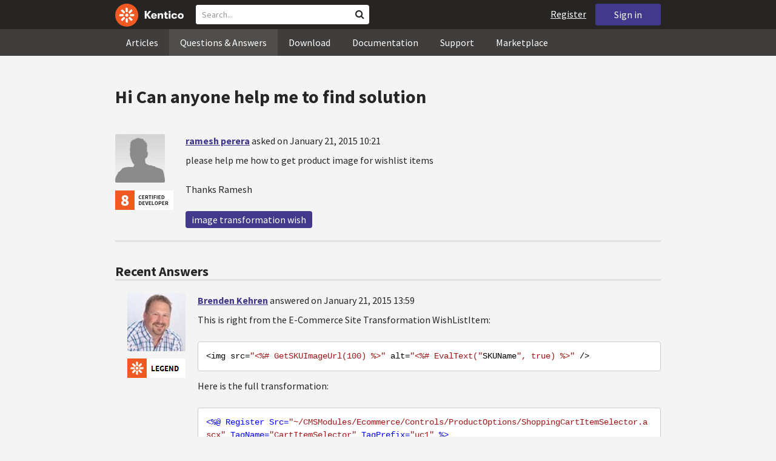

--- FILE ---
content_type: text/html; charset=utf-8
request_url: https://devnet.kentico.com/questions/hi-can-anyone-help-me-to-find-solution
body_size: 18395
content:
<!DOCTYPE html>
<html  >
<head id="head"><title>
	Hi Can anyone help me to find solution
</title><meta charset="UTF-8" /> 
<meta http-equiv="X-UA-Compatible" content="IE=edge"/>
<meta name="viewport" content="width=device-width, initial-scale=1, maximum-scale=1"/>
<meta name="google-site-verification" content="JWey8gEnlg5ksHr1jGTVwp2WgxUKG9wTYuwP8uGl5L4" />

<link href="/DevNet/assets/css/devnet.min.pref.css" type="text/css" rel="stylesheet" media="screen" />

<link href="//fonts.googleapis.com/css?family=Source+Sans+Pro:700,400,300&amp;subset=latin,latin-ext" rel="stylesheet" type="text/css">
<script type="text/javascript" src="//ajax.googleapis.com/ajax/libs/jquery/1.7.2/jquery.min.js"></script>

<!--[if lt IE 9]>
  <script src="/DevNet/assets/js/html5shiv.js"></script>
  <script src="//css3-mediaqueries-js.googlecode.com/svn/trunk/css3-mediaqueries.js"></script>
<![endif]-->

<!--[if gt IE 8]>
  <script type="text/javascript" src="/DevNet/assets/js/highlight.min.js"></script>
<![endif]-->
<!--[if !IE]>-->
  <script type="text/javascript" src="/DevNet/assets/js/highlight.min.js"></script>
<!--<![endif]-->

<script type="text/javascript" src="/DevNet/assets/js/lib.min.js"></script>
<script type="text/javascript" src="/DevNet/assets/js/custom.min.js"></script>
<script type="text/javascript" src="//cdnjs.cloudflare.com/ajax/libs/jquery-cookie/1.4.1/jquery.cookie.js"></script>


<link rel="apple-touch-icon" sizes="57x57" href="/i/favicons/apple-touch-icon-57x57.png" />
<link rel="apple-touch-icon" sizes="114x114" href="/i/favicons/apple-touch-icon-114x114.png" />
<link rel="apple-touch-icon" sizes="72x72" href="/i/favicons/apple-touch-icon-72x72.png" />
<link rel="apple-touch-icon" sizes="144x144" href="/i/favicons/apple-touch-icon-144x144.png" />
<link rel="apple-touch-icon" sizes="60x60" href="/i/favicons/apple-touch-icon-60x60.png" />
<link rel="apple-touch-icon" sizes="120x120" href="/i/favicons/apple-touch-icon-120x120.png" />
<link rel="apple-touch-icon" sizes="76x76" href="/i/favicons/apple-touch-icon-76x76.png" />
<link rel="apple-touch-icon" sizes="152x152" href="/i/favicons/apple-touch-icon-152x152.png" />
<link rel="apple-touch-icon" sizes="180x180" href="/i/favicons/apple-touch-icon-180x180.png" />
<link rel="icon" type="image/png" href="/i/favicons/favicon-192x192.png" sizes="192x192" />
<link rel="icon" type="image/png" href="/i/favicons/favicon-160x160.png" sizes="160x160" />
<link rel="icon" type="image/png" href="/i/favicons/favicon-96x96.png" sizes="96x96" />
<link rel="icon" type="image/png" href="/i/favicons/favicon-16x16.png" sizes="16x16" />
<link rel="icon" type="image/png" href="/i/favicons/favicon-32x32.png" sizes="32x32" />
<meta name="msapplication-TileColor" content="#ef5a25" />
<meta name="msapplication-TileImage" content="/i/favicons/mstile-144x144.png" /> 
<link href="/App_Themes/Default/Images/favicon.ico" type="image/x-icon" rel="shortcut icon"/>
<link href="/App_Themes/Default/Images/favicon.ico" type="image/x-icon" rel="icon"/>
<script type="text/javascript" src='https://www.google.com/recaptcha/api.js'></script>

<script type="text/javascript">
	//<![CDATA[
collapseSignIn();
//]]>
</script><style>
.k-cookie-bar {
  display: none;
}

[style*=hidden] {
    display: block;
}
</style></head>
<body class="LTR ENUS ContentBody" >
    
    <form method="post" action="/questions/hi-can-anyone-help-me-to-find-solution" id="form">
<div class="aspNetHidden">
<input type="hidden" name="__CMSCsrfToken" id="__CMSCsrfToken" value="JR5Dp3KWn/VjmgLtpwaIjheGF4jgWxiS9KRjnNaTeTlltDCocgfufG1iJYrNtN3ap+zbgRQobiWPqan4vdNI4u/WbnX+L1jdo9m4C2nqF1N3G0v2GnpIdZoYOi8fKrv+ZTqPfdh5Cxo5YxzloqZJuw==" />
<input type="hidden" name="__EVENTTARGET" id="__EVENTTARGET" value="" />
<input type="hidden" name="__EVENTARGUMENT" id="__EVENTARGUMENT" value="" />

</div>

<script type="text/javascript">
//<![CDATA[
var theForm = document.forms['form'];
if (!theForm) {
    theForm = document.form;
}
function __doPostBack(eventTarget, eventArgument) {
    if (!theForm.onsubmit || (theForm.onsubmit() != false)) {
        theForm.__EVENTTARGET.value = eventTarget;
        theForm.__EVENTARGUMENT.value = eventArgument;
        theForm.submit();
    }
}
//]]>
</script>


<script src="/WebResource.axd?d=pynGkmcFUV13He1Qd6_TZF2lxjhmy_CyLKzRueKtjdJATXsna_mg1aeKziM1-ohTg4dXelBpU4qnAJViAqD_oDhctZ2XT3irYzNRp_Hc1TL5f8nchgaoV6xhbzuffH0X0&amp;t=638901608248157332" type="text/javascript"></script>

<input type="hidden" name="lng" id="lng" value="en-US" />
<script src="/CMSPages/GetResource.ashx?scriptfile=%7e%2fCMSScripts%2fWebServiceCall.js" type="text/javascript"></script>
<script type="text/javascript">
	//<![CDATA[

function PM_Postback(param) { if (window.top.HideScreenLockWarningAndSync) { window.top.HideScreenLockWarningAndSync(1080); } if(window.CMSContentManager) { CMSContentManager.allowSubmit = true; }; __doPostBack('m$am',param); }
function PM_Callback(param, callback, ctx) { if (window.top.HideScreenLockWarningAndSync) { window.top.HideScreenLockWarningAndSync(1080); }if (window.CMSContentManager) { CMSContentManager.storeContentChangedStatus(); };WebForm_DoCallback('m$am',param,callback,ctx,null,true); }
//]]>
</script>
<script src="/ScriptResource.axd?d=[base64]&amp;t=5c0e0825" type="text/javascript"></script>
<script src="/ScriptResource.axd?d=[base64]&amp;t=5c0e0825" type="text/javascript"></script>
<script type="text/javascript">
	//<![CDATA[

var CMS = CMS || {};
CMS.Application = {
  "language": "en",
  "imagesUrl": "/CMSPages/GetResource.ashx?image=%5bImages.zip%5d%2f",
  "isDebuggingEnabled": false,
  "applicationUrl": "/",
  "isDialog": false,
  "isRTL": "false"
};

//]]>
</script>
<div class="aspNetHidden">

	<input type="hidden" name="__VIEWSTATEGENERATOR" id="__VIEWSTATEGENERATOR" value="A5343185" />
	<input type="hidden" name="__SCROLLPOSITIONX" id="__SCROLLPOSITIONX" value="0" />
	<input type="hidden" name="__SCROLLPOSITIONY" id="__SCROLLPOSITIONY" value="0" />
</div>
    <script type="text/javascript">
//<![CDATA[
Sys.WebForms.PageRequestManager._initialize('manScript', 'form', ['tctxM',''], [], [], 90, '');
//]]>
</script>

    <div id="ctxM">

</div>
    <!-- Google Tag Manager -->
<script>(function(w,d,s,l,i){w[l]=w[l]||[];w[l].push({'gtm.start':
new Date().getTime(),event:'gtm.js'});var f=d.getElementsByTagName(s)[0],
j=d.createElement(s),dl=l!='dataLayer'?'&l='+l:'';j.async=true;j.src=
'https://www.googletagmanager.com/gtm.js?id='+i+dl;f.parentNode.insertBefore(j,f);
})(window,document,'script','dataLayer','GTM-5R6NXZG');</script>
<!-- End Google Tag Manager -->

<header class="navbar navbar-inverse navbar-fixed-top" id="header">
  <div class="container">
    <div class="row">
      <div class="col-md-6 col-sm-6 col-xs-12" id="header-first-child">
        <a class="navbar-logo" href="/">
          <svg xmlns="http://www.w3.org/2000/svg" viewBox="0 0 444.45 150" style="height:38px; margin-top:6px;"><defs><style>.cls-3{fill:#fff;}.cls-4{fill:#f05a22;}</style></defs><g id="Layer_2" data-name="Layer 2"><path class="cls-3" d="M214.1,72.45l19.73,25.31H219.94L203.44,75.6V97.76H191.82V47.55h11.62v22.3L220,47.55h13.77Z"/><path class="cls-3" d="M269.79,83.49H244.25c.21,4.55,3.23,7,8.1,7,3.38,0,5.53-.91,6.46-3.09h10.74c-1.07,6.81-8,11.33-17.21,11.33-11.77,0-19-6.67-19-18.18,0-11.33,7.39-18.18,18.65-18.18,10.76,0,18.07,6.67,18.07,16.42a37.45,37.45,0,0,1-.26,4.74Zm-10.54-6.82c-.08-4.54-2.66-7-7.32-7s-7.6,2.8-7.68,7Z"/><path class="cls-3" d="M276.39,63.19h11v5c2-3.87,6-6,11.19-6,8.4,0,12.63,4.73,12.63,14.12V97.74H300.13V80c0-5.81-1.65-8.46-6.09-8.46s-6.68,2.87-6.68,8.18V97.8h-11Z"/><path class="cls-3" d="M341.24,89v8.75a43.8,43.8,0,0,1-7.32.58c-5.17,0-12.27-1.15-12.27-12.73V71.86H316.2V63.19h5.45V52.93h11V63.19h7.83v8.67h-7.81V83.35c0,5.09,2.08,5.88,4.8,5.88A32.11,32.11,0,0,0,341.24,89Z"/><path class="cls-3" d="M346.25,53.5a6.68,6.68,0,1,1,.5,2.58,6.52,6.52,0,0,1-.5-2.58Zm1.3,9.69h10.9V97.74h-10.9Z"/><path class="cls-3" d="M364.84,80.47c0-10.91,7.1-18.18,18.5-18.18,10.32,0,17.07,5.46,17.93,14.06h-11c-.79-3.22-2.87-4.73-6.89-4.73-4.74,0-7.6,3.15-7.6,8.89s2.86,8.9,7.6,8.9c4,0,6.1-1.44,6.89-4.46h11c-.86,8.4-7.61,13.78-17.93,13.78C371.94,98.69,364.84,91.37,364.84,80.47Z"/><path class="cls-3" d="M406.07,80.47c0-10.54,7.32-18.18,19.23-18.18S444.45,70,444.45,80.47s-7.31,18.18-19.15,18.18S406.07,91,406.07,80.47Zm27.48,0c0-5.23-3.09-9-8.25-9s-8.25,3.73-8.25,9,3,9,8.25,9S433.55,85.71,433.55,80.47Z"/><circle class="cls-4" cx="75" cy="75" r="75"/><path class="cls-3" d="M75,65a10.07,10.07,0,1,1-7.1,3A10,10,0,0,1,75,65"/><path class="cls-3" d="M100.82,68.1h21.6a.86.86,0,0,1,.53.19.77.77,0,0,1,.28.48c.53,2.72,1.91,13.13-6.84,13.13H101c-8.5,0-8.69-13.8-.1-13.8"/><path class="cls-3" d="M49.18,81.9H27.58a.86.86,0,0,1-.53-.19.87.87,0,0,1-.28-.48c-.53-2.72-1.92-13.13,6.84-13.13H49.08c8.5,0,8.69,13.8.1,13.8"/><path class="cls-3" d="M88.38,51.86l15.28-15.28a.86.86,0,0,1,.5-.23.8.8,0,0,1,.54.14c2.32,1.57,10.64,7.92,4.44,14.12L98.21,61.54c-6,6-15.9-3.63-9.83-9.68"/><path class="cls-3" d="M61.62,98.14,46.34,113.41a.79.79,0,0,1-.5.24.8.8,0,0,1-.54-.14c-2.32-1.58-10.64-7.93-4.44-14.12L51.79,88.45C57.81,82.44,67.69,92.08,61.62,98.14Z"/><path class="cls-3" d="M68.1,49.18V27.57a.83.83,0,0,1,.19-.52.77.77,0,0,1,.48-.28c2.72-.52,13.13-1.92,13.13,6.85V49c0,8.5-13.8,8.69-13.8.1"/><path class="cls-3" d="M81.9,100.82v21.61a.83.83,0,0,1-.19.52.87.87,0,0,1-.48.28c-2.72.52-13.13,1.91-13.13-6.85V100.91C68.1,92.42,81.9,92.22,81.9,100.82Z"/><path class="cls-3" d="M51.87,61.62,36.59,46.34a.81.81,0,0,1-.24-.5.8.8,0,0,1,.14-.54c1.58-2.32,7.93-10.63,14.12-4.44L61.55,51.8c6,6-3.63,15.9-9.68,9.82"/><path class="cls-3" d="M98.13,88.38l15.28,15.27a.84.84,0,0,1,.24.51.8.8,0,0,1-.14.54c-1.58,2.32-7.93,10.63-14.13,4.44L88.45,98.2c-6-6,3.63-15.9,9.68-9.82"/></g></svg>
        </a>
        <div class="search" id="search"><div id="p_lt_zoneHeaderSearch_wSB1_pnlSearch" class="searchBox" onkeypress="javascript:return WebForm_FireDefaultButton(event, &#39;p_lt_zoneHeaderSearch_wSB1_btnSearch&#39;)">
	
    <label for="p_lt_zoneHeaderSearch_wSB1_txtWord" id="p_lt_zoneHeaderSearch_wSB1_lblSearch" class="search-label">Search for:</label>
    <input name="p$lt$zoneHeaderSearch$wSB1$txtWord" type="text" maxlength="1000" id="p_lt_zoneHeaderSearch_wSB1_txtWord" class="search-input form-control" placeholder="Search..." />
    <input type="submit" name="p$lt$zoneHeaderSearch$wSB1$btnSearch" value="Search" id="p_lt_zoneHeaderSearch_wSB1_btnSearch" class="search-button btn btn-primary" />
    
    <i class="fa fa-search"></i>
    <div id="p_lt_zoneHeaderSearch_wSB1_pnlPredictiveResultsHolder" class="predictiveSearchHolder">
		
    
	</div>  

</div>
</div>
      </div>
      <div class="col-md-6 col-sm-6 col-xs-12"  id="header-last-child">
        <a href="/sign-in?ReturnUrl=/questions/hi-can-anyone-help-me-to-find-solution" class="btn btn-secondary button-header" id="sign">Sign in</a><a href="/register" class="navbar-name" id="user">Register</a>
        <span class="btn btn-secondary button-header button-navigation" id="nav-trigger">
          <i class="fa fa-reorder"></i> Menu
        </span>
      </div>
    </div>
  </div>
</header>
<nav class="navigation" id="navigation">
  <div class="container">
    <div class="row">
      <div class="col-md-12 col-sm-12 col-xs-12" id="navigation-child">
        <ul>
<li>
  <a href="/articles" class="">Articles</a>
</li><li>
  <a href="/questions-answers" class="active">Questions & Answers</a>
</li><li>
  <a href="/download" class="">Download</a>
</li><li>
  <a href="/documentation" class="">Documentation</a>
</li><li>
  <a href="/support" class="">Support</a>
</li><li>
  <a href="/marketplace" class="">Marketplace</a>
</li>
        </ul>
      </div>
    </div>
  </div>
</nav>
<div id="feedback">

</div>  
<div id="main-content">

<div class="outer-container outer-container-main">
  <div class="right">
    <div class="container">
      <div class="row">
        <div class="col-md-12 col-sm-12 col-xs-12">
          <div class="handle-alerts"></div><!--[if lte IE 7]>
<div class="alert alert-danger alert-dismissable"><button type="button" class="close" data-dismiss="alert" aria-hidden="true">&times;</button>You are using an obsolete web browser. Please upgrade the browser to be able to browse this site correctly.</div>
<![endif]-->
<div class="question-detail">

<h1>Hi Can anyone help me to find solution</h1>
<div class="media no-margin-bottom no-margin-top border-bottom padding-bottom-3">
  <!--[if lt IE 9]>
    <img class="thumbnail pull-left" src="/CMSPages/GetAvatar.aspx?avatarguid=a0b77137-331c-4f35-b5fe-65c0da28ec18&amp;maxsidesize=100" alt="ramesh perera" />
  <![endif]-->
  <div class="pull-left">
    <div class="thumbnail" style="background-image: url('/CMSPages/GetAvatar.aspx?avatarguid=a0b77137-331c-4f35-b5fe-65c0da28ec18&amp;maxsidesize=100');" title="ramesh perera">   
    </div>  
    <img class="margin-top-2" alt="" src="/App_Themes/Default/Images/CMSSiteManager/Administration/Badges/2015/certified-developer-8.png" />

  </div>
  <div class="media-body">
      <h3 class="media-heading"><a href="/users/410171/ramesh-perera">ramesh perera</a> <span class="media-info">asked on January 21, 2015 10:21</span></h3>
      <div class="media-content"><p>please help me how to get product image for wishlist items</p>
<p>Thanks
Ramesh</p>
</div>
      <div class="margin-top-1-5">
        
        <span class="btn btn-clear btn-label btn-xxs no-shadow btn-white-hover-color voteQuestion hidden" id="question-2019"><span class="number-votes">0  votes</span><span class="do-vote">Vote for this question</span></span>        
        <a href="/tag/image%20transformation%20wish" rel="tag" class="label label-secondary">image transformation wish</a>
    </div>  
  </div>
</div>
<script type="text/javascript">
//<![CDATA[
   var votedAnswers = [];
   var votedQuestion =  [];
   var ownAnswers =  [];
//]]>
</script>


<script type="text/javascript">
	//<![CDATA[
jQuery(document).ready(function(){

jQuery(".btn-user-edit-answer").click(function(){
  loadAnswerForEdit(this);
});

});

//]]>
</script></div>

<div id="answers" class="border-bottom"><h3>Recent Answers</h3>
<hr class="no-margin-top" />

<div class="media no-border-top" data-answerId="4576">
  <!--[if lt IE 9]>
<img class="thumbnail pull-left" src="/CMSPages/GetAvatar.aspx?avatarguid=a9812a35-e4a5-408c-8a30-85b781a522c9&amp;maxsidesize=100" alt="Brenden Kehren" />
<![endif]-->
  <div class="pull-left">
    <div class="thumbnail" style="background-image: url(/CMSPages/GetAvatar.aspx?avatarguid=a9812a35-e4a5-408c-8a30-85b781a522c9&amp;maxsidesize=100);" title="Brenden Kehren">   
    </div>
    <img class="margin-left-1 margin-top-2 hidden-xs" alt="" src="https://i.imgur.com/TxliBYo.png" />
  </div>
  <div class="media-body">
    <h3 class="media-heading"><a href="/users/311946/brenden-kehren">Brenden Kehren</a>
      <span class="media-info">
        answered on January 21, 2015 13:59
        
      </span>
    </h3>
    <div class="media-content">
      <div class="js-answer-text">
        <p>This is right from the E-Commerce Site Transformation WishListItem:</p>
<pre><code>&lt;img src=&quot;&lt;%# GetSKUImageUrl(100) %&gt;&quot; alt=&quot;&lt;%# EvalText(&quot;SKUName&quot;, true) %&gt;&quot; /&gt;
</code></pre>

<p>Here is the full transformation:</p>
<pre><code>&lt;%@ Register Src=&quot;~/CMSModules/Ecommerce/Controls/ProductOptions/ShoppingCartItemSelector.ascx&quot; TagName=&quot;CartItemSelector&quot; TagPrefix=&quot;uc1&quot; %&gt;
&lt;div class=&quot;wlItem whblBox&quot;&gt;
  &lt;div class=&quot;left&quot;&gt;
    &lt;a href=&quot;&lt;%# EcommerceFunctions.GetProductUrl(Eval(&quot;SKUGUID&quot;), EvalText(&quot;SKUName&quot;, true)) %&gt;&quot; title=&quot;See detail of &lt;%# EvalText(&quot;SKUName&quot;, true) %&gt;&quot;&gt; 
      &lt;img src=&quot;&lt;%# GetSKUImageUrl(100) %&gt;&quot; alt=&quot;&lt;%# EvalText(&quot;SKUName&quot;, true) %&gt;&quot; /&gt;
    &lt;/a&gt;
  &lt;/div&gt;
  &lt;div class=&quot;right&quot;&gt;
    &lt;h2&gt;
      &lt;a href=&quot;&lt;%# EcommerceFunctions.GetProductUrl(Eval(&quot;SKUGUID&quot;), EvalText(&quot;SKUName&quot;, true)) %&gt;&quot; title=&quot;See detail of &lt;%# EvalText(&quot;SKUName&quot;, true) %&gt;&quot; &gt; 
        &lt;%# EvalText(&quot;SKUName&quot;, true) %&gt;
      &lt;/a&gt;
    &lt;/h2&gt;
    &lt;p&gt;
      &lt;%# LimitLength(Eval(&quot;SKUDescription&quot;), 500, &quot;...&quot;, true) %&gt;
    &lt;/p&gt;
    &lt;span class=&quot;price&quot;&gt;Price: &lt;strong&gt;&lt;%# GetSKUFormattedPrice() %&gt;&lt;/strong&gt;&lt;/span&gt;
    &lt;div class=&quot;actions&quot;&gt;
      &lt;uc1:CartItemSelector id=&quot;cartItemSelector&quot; runat=&quot;server&quot; SKUID='&lt;%# EvalInteger(&quot;SKUID&quot;) %&gt;' SKUEnabled='&lt;%# EvalBool(&quot;SKUEnabled&quot;) %&gt;'
ShowProductOptions=&quot;false&quot; /&gt;
       &lt;%# EcommerceFunctions.GetRemoveFromWishListLink(EvalInteger(&quot;SKUID&quot;)) %&gt;
    &lt;/div&gt;
  &lt;/div&gt;
  &lt;div class=&quot;clear&quot;&gt;&lt;/div&gt;
 &lt;/div
</code></pre>


      </div>
      <div class="media-addtional">
        <span class="btn btn-clear btn-label btn-xxs no-shadow btn-white-hover-color vote"><span class="number-votes">3 votes</span><span class="do-vote">Vote for this answer</span></span>
        <span class="btn btn-success btn-xxs no-shadow margin-right-0-25 mark">Mark as a Correct answer</span>        
        
      </div>
    </div>
  </div>
</div>



<div class="media no-border-top" data-answerId="4599">
  <!--[if lt IE 9]>
<img class="thumbnail pull-left" src="/CMSPages/GetAvatar.aspx?avatarguid=a0b77137-331c-4f35-b5fe-65c0da28ec18&amp;maxsidesize=100" alt="ramesh perera" />
<![endif]-->
  <div class="pull-left">
    <div class="thumbnail" style="background-image: url(/CMSPages/GetAvatar.aspx?avatarguid=a0b77137-331c-4f35-b5fe-65c0da28ec18&amp;maxsidesize=100);" title="ramesh perera">   
    </div>
    <img class="margin-left-1 margin-top-2 hidden-xs" alt="" src="/App_Themes/Default/Images/CMSSiteManager/Administration/Badges/2015/certified-developer-8.png" />
  </div>
  <div class="media-body">
    <h3 class="media-heading"><a href="/users/410171/ramesh-perera">ramesh perera</a>
      <span class="media-info">
        answered on January 22, 2015 13:48
        
      </span>
    </h3>
    <div class="media-content">
      <div class="js-answer-text">
        <p>Thanks Brenden. Thanks for the answer.</p>

      </div>
      <div class="media-addtional">
        <span class="btn btn-clear btn-label btn-xxs no-shadow btn-white-hover-color vote"><span class="number-votes">0 votes</span><span class="do-vote">Vote for this answer</span></span>
        <span class="btn btn-success btn-xxs no-shadow margin-right-0-25 mark">Mark as a Correct answer</span>        
        
      </div>
    </div>
  </div>
</div>


</div>

<script type="text/javascript">
	//<![CDATA[
var questionId = 2019;
var allowMarkingAccepted = false ;
var formTitleLabel = jQuery("label[for=af_answerText]");
var formTitleToResetAfterError = null;

function gatherAnswerData() {
  var formData = gatherFormData("af"); 
  formData.questionId = questionId;
  return formData;
}

function onSuccess(data) { 
  
  var templateName = 'devnet.answer.answernew';
  var template = DEVNETSERVICE.getTemplate(templateName);
   
  jQuery.Mustache.add(templateName, template);
  jQuery('#answers').mustache(templateName, data);
  jQuery('#af_answerText').val('');
  jQuery('.mdd_preview').empty();
  jQuery('#preview-heading').hide();
  
  hideLoading('#af');
  showAlert('Your answer has been successfully added.', 'success');

  if (allowMarkingAccepted === true) {
      jQuery(".media").find(".mark").css("display", "inline-block");
      jQuery(".mark").last().click(function(){
        markAnswerAsCorrect(jQuery(this)[0], questionId);
      });
  }

  jQuery(".btn-user-edit-answer").last().click(function(){
    loadAnswerForEdit(this);
  });
}

function onError(jqXHR, textStatus, errorThrown) {
  hideLoading('#af');
  showAlert('An error occured.\n'+textStatus+'\n'+errorThrown+'\n'+jqXHR.responseText, 'danger');
}

function validateForm(formData){
  var valid = true;
  //check if Answer empty
   validateForNonEmpty(formData.answerText, function(){
    formTitleToResetAfterError = formTitleLabel.html();
    formTitleLabel.html('<i class="fa fa-times-circle"></i> Fill in Answer text, please.').parents('.form-group').addClass('has-error');
    valid = false;
  });

  //check if reCaptcha checked
  if(formData["#reCaptchaClientRespone"] === ""){
    jQuery("label[for=af_recaptcha]").html('<i class="fa fa-times-circle"></i> Verify you are not a robot, please.').parents('.form-group').addClass('has-error');
    valid = false;
  } else {
    jQuery("label[for=af_recaptcha]").html('');
  }
  return valid;
}

jQuery(document).ready(function(){

  transformEditorIntoMarkdownWithPreview("textarea.mdd_editor", ".mdd_preview");

  jQuery('#btnPostAnswer').click(function(event) {
    event.preventDefault(); 
    var formData = gatherAnswerData();
    formData["#reCaptchaClientRespone"] = jQuery('.g-recaptcha-response')[0].value;    
    if(validateForm(formData)){ 
      showLoading('#af');
      DEVNETSERVICE.postAnswer(formData, onSuccess, onError);  
    }
  });

  jQuery(".form-control").focusout(function(){
      if(jQuery(this).val() != ""){
        jQuery(this).parents('.form-group').removeClass('has-error');
        if (formTitleToResetAfterError != null){
          formTitleLabel.html(formTitleToResetAfterError);
          formTitleToResetAfterError = null;
        }
      }
    });
});
//]]>
</script>
<script type="text/javascript">
	//<![CDATA[
jQuery(document).ready(function(){
  jQuery(".vote").click(function(){
    voteForAnswer(this);
  });
  jQuery(".voteQuestion").click(function(){
    voteForQuestion(this);
  });
  jQuery(".vote").hover(function(){
   jQuery(this).find(".number-votes").hide();
   jQuery(this).find(".do-vote").show();
  }, function(){
    jQuery(this).find(".do-vote").hide();
    jQuery(this).find(".number-votes").show();
  });
  jQuery(".mark").click(function(){
    markAnswerAsCorrect(this, questionId);
    unloadAnswerFromEdit();
  });
  jQuery(".unmark").click(function(){
    unmarkCorrectAnswer(this, questionId);
    unloadAnswerFromEdit();
  });

  if (allowMarkingAccepted === true) {
      jQuery(".media").find(".mark").css("display", "inline-block");
      jQuery(".media").find(".unmark").css("display", "inline-block");
  }
  jQuery(".mdd_editor").focus(function(){
      jQuery("#preview-heading").show();
  });

  // mark already voted answers
  for (var i=0;i < votedAnswers.length;i++) {
    markButtonAsVoted(getAnswerVoteSelectorById(votedAnswers[i]));
  }

  // mark own answers
  for (var i=0;i < ownAnswers.length;i++) {
    markButtonAsOwn(getAnswerVoteSelectorById(ownAnswers[i]));
  }
  
/* VOTING FROM QUESTIONS NOT ENABLED
  for (var i=0;i < votedQuestion.length;i++) {
    voted(getQuestionVoteSelectorById(votedQuestion[i]));
  }
*/
});
//]]>
</script><p class="margin-top-1-5 margin-bottom-3" id="sign-in"><i class="fa fa-exclamation-triangle"></i>&nbsp;&nbsp;&nbsp;<a href="/sign-in?ReturnUrl=/questions/hi-can-anyone-help-me-to-find-solution">Please, sign in to be able to submit a new answer.</a></p>
         </div>
       </div>
    </div>
  </div>
</div>
<footer class="outer-container outer-container-main">
  <div class="right">
    <div class="container">
      <div class="row">
        <div class="col-md-4 col-sm-4 col-xs-12">
          
          <h3>Sitemap</h3><ul>
		<li class="articles" style=""><a href="/articles" style="">Articles</a></li>
        <li class="articles" style=""><a href="/authors" style="">Authors</a></li>
		<li class="qa active" style=""><a href="/questions-answers" style="">Questions &amp; Answers</a></li>
		<li class="downloads" style=""><a href="/download/hotfixes" style="">Download</a></li>
		<li class="documentation" style=""><a href="/Documentation/" style="">Documentation</a></li>
		<li class="support" style=""><a href="/support" style="">Support</a></li>
		<li class="marketplace" style=""><a href="/marketplace" style="">Marketplace</a></li>
		<li class="old-forums" style=""><a href="/forums" style="">Forums (Obsolete)</a></li>
        <!--<li class="newsletter-archive" style=""><a href="/special-pages/developer-newsletter-archive" style="">Newsletter Archive</a></li>-->
</ul>


        </div>
        <div class="col-md-4 col-sm-4 col-xs-12">
          <h3>Suite of Solutions</h3>
<ul>
  <li><a href="https://xperience.io/product/content-management" target="_blank">Content management</a></li>
  <li><a href="https://xperience.io/product/digital-marketing" target="_blank">Digital marketing</a></li>
  <li><a href="https://xperience.io/product/commerce" target="_blank">Digital commerce</a></li>
  <li><a href="https://xperience.io/product/customer-data-platform" target="_blank">Customer data platform</a></li>
  <li><a href="https://xperience.io/product/marketing-commerce-automation" target="_blank">Automation</a></li>
  <li><a href="https://xperience.io/product/analytics" target="_blank">Analytics</a></li>
</ul>
        </div>
        <div class="col-md-4 col-sm-4 col-xs-12">
          <h3>Stay Connected</h3>
<ul>
  <li><a href="https://www.facebook.com/KenticoSoftware" target="_blank" class="social-media social-media--facebook">Facebook</a></li>
  <li><a href="https://www.youtube.com/c/kentico" target="_blank" class="social-media social-media--youtube">YouTube</a></li>
  <li><a href="https://x.com/Kentico" target="_blank" class="social-media social-media--twitter">X</a></li>
  <li><a href="https://www.linkedin.com/company/kenticosoftware" target="_blank" class="social-media social-media--linkedin">Linkedin</a></li>
  <!-- <li><a href="/rss" class="social-media social-media--rss"><span><i class="fa fa-rss fa-fw"></i></span>RSS Feeds</a></li> -->
  <!-- <li><a class="btn-newsletter social-media social-media--newsletter" ><span><i class="fa icon-kentico fa-fw"></i></span>Developer Newsletter</a></li> -->
</ul><ul>
<li>
<a href="/developer-newsletter-subscription">Developer newsletter</a>
</li>
</ul>
        </div>
      </div>
    </div>
    <div class="container">
      <div class="row">
        <div class="col-md-12">
          <h3>Kentico Software</h3>
<span style="margin-right: 16px;">Powered by <a href="https://www.xperience.io//"> Kentico</a>, Copyright © 2004-2026</span> | <a style="margin: 0 16px" href="https://xperience.io/policies/privacy-policy" target="_blank" title="Privacy">Privacy</a> <a href="https://xperience.io/policies/cookies-policy" target="_blank" title="Cookies policy">Cookies policy</a>
        </div>
      </div>
    </div>
  </div>
  </footer>
  </div>



    
    

<script type="text/javascript">
	//<![CDATA[
WebServiceCall('/cmsapi/webanalytics', 'LogHit', '{"NodeAliasPath":"/Questions-Answers/2015-01/Hi-Can-anyone-help-me-to-find-solution","DocumentCultureCode":"en-us","UrlReferrer":""}')
//]]>
</script>
<script type="text/javascript">
//<![CDATA[

var callBackFrameUrl='/WebResource.axd?d=beToSAE3vdsL1QUQUxjWdR29zHjQe55GWAo6dfjc2U1maYkCxtdIXSt0fY143Au2L4cAH4tbLN12E8ioweURGwlVqS-nzfj0ZfzMQGvpa-IJuy9v9klhj9bjUvrt4LJc0&t=638901608248157332';
WebForm_InitCallback();//]]>
</script>

<script type="text/javascript">
	//<![CDATA[
jQuery(document).ready(function() {
  if(typeof hljs !== 'undefined') {
    hljs.initHighlightingOnLoad();
  }
  if(getLocalStorageValue('devnet-newquestion') === 'true'){
    showAlert('Your question has been successfully submited.', 'success');
    removeLocalStorageValue('devnet-newquestion');
  }
});
//]]>
</script>
<script type="text/javascript">
	//<![CDATA[
jQuery(document).ready(function(){
  jQuery('#scrollTo-handler.nav-sub a').click(function(){
     DoNotScrollOnOverflowedAnchor(jQuery(this));
  });
});
//]]>
</script>
<script type="text/javascript">
	//<![CDATA[
$( document ).ready(function() {	
	$(".btn-newsletter").click(function() {
	  $(".newsletter-subscription").toggle();
	});
});
//]]>
</script>
<script type="text/javascript">
//<![CDATA[

theForm.oldSubmit = theForm.submit;
theForm.submit = WebForm_SaveScrollPositionSubmit;

theForm.oldOnSubmit = theForm.onsubmit;
theForm.onsubmit = WebForm_SaveScrollPositionOnSubmit;
//]]>
</script>
  <input type="hidden" name="__VIEWSTATE" id="__VIEWSTATE" value="92fwNXLnvaQgHZhtdi7jenKCclrU84Hj6QEL/4F78BoR3WQnoFzjYc5040EehOPyXKODUGRkdj5YcfqZI6mdqdr938lTBka+AavMgrt53lStfdkbSguIDmDQxkgzsRqbfus3B+gRC6WZHSLGqF8VYr8b9z6nFXpfnleRzunWbmoYeNNRTlQ3sLZiW6Oe/Z5gxyjG7bBhMofpwTWmgP5imuVL7QmTPcxot015vNHlQqxO7z/MDfH7Eqq8s9Hx76nujIGKfiJID0J7BeBMQR9JOggiddp+wdtQNhdZwPevbe28L+id1M/sXEt+PY8OJDm8PhllXdP0LOjsnI59pLNEzQSxoE1hIT2jPnyR9OmMKORjNcg0DRDHglStmtesv8BwMzLWbWhRzfsHzi51fCev/bwiOoB3zCqh4VKOuAyY5bIH7uBwTMIZAzVrtOOGgimnKBNgDoaRLuFy0ZbZjtvXdahM2k+3lfgkS2vN6E2HNT1TsOnRokjktbomZaW8Yky69NKtI2/yCfb9L+sz8N442wzea9+qvpLZHpw0ukniWS7occ5NA5Dlw4YAm/SOtLnHbaOzcpbpvTu5BsRRVxCFt7MJbFEfkyB6VZ33vqIPlsJcfcby8b14184wfD9CPcHklZnUKA4SI9yCt6ZOzwB142uTYXLROltNGYI5bH5Fm2KTQ7C85aEJu3Bz1zCAEBhpMSbyev1aFq5BywMr3Dm52i7nR7ycbLB4XGYMuJgR/M6IiZ3ds7HUFOBuwXwEBXxXJSP1p3vPjnJeJHZyL8ShDO+bDLGvmW1xOjkVQkNXEgu0nXEOWN3HaVgQvATtoM6WDeWhICgGlwhEwuXt9rj7rxzTTGT6UzPwDKnoJTOgl+XqUNaC3cIk/CzuU5AT0/+4+07Oa8Nm6GsgWiiHBh0qoAKt1g90p7Ow4V2GJ0wItlk+X6x0++J9587kW6jYJ2tPd2nxV8+Vs2ils8FvjTYGEfx8B5KgqLDbRFIJfrdtcSMmzub4XHntq/kCe90oGqnumxHtT8B23oaIwP4AsfZ7vmXuhvYbvNLiObWV7IAMNqaYGkIeCtAssyJzx7Alfg/jZoy2rspPKQ9W5XxI+zWuRYD82NZdi9MeX3YDh1jyMQsJhR+GlSSnJ9K3GRXAHA8Sao4EBrEOhhCwPgVTgFey/Iia13s9+VK9NhYLu5V8IJ9S7YcSbyVQWfCCx6PjmhT0rMcLzykxOdcmPSZGBOm/IuaC4dZSojvbjZ+wZGaWeVK9TPVKjE47kCQYfeKOoUNENS9CzdnjsAW3KdSYWBXhf2xDRY7EJU3izvZC78yJmJd3m16LxqNWG6K7JAMoWIJ9NNTfQUcFbMaNNM1zk2loxgnoPxPTDteJXxPO3oya8SRbX9/4eJumTDdP3mWiDK1k4EH5V3/Z4CcijTpyXNJyTdAEsqNOZWefXFROFxBGLqqBwaVPS2U3dvxNdkpPjq4t4skmAC7UhWvtBzqNJtmbzshho54a8sgWq3XfIsQf5yT/XaP0Umye3uKi/z16oDQD0LP27SKbLEtQKM+JnXyJQej3nJ7EpI0oB/1C95f1dJLePyUZMjBzqO8UZFrSTu3uBDw9TZjUz7tw6liPRdBbbYkqOQTsqRdFu6PaKj0FIsb8jXc108ksfd2+zAqm3nVxcfzGEuZVowd3bYdRXExcGn/H9HIoQFeew7WwK5bQQVCyWd2WmTDio54MP3pYw9DlAabQ6hdbNmrf1/[base64]/PeiBviC9YTbUnf1MpEsePfhbA++oZ5JvbCdTsw90KzfMfRt+OXMCav1LbT+dZ3oTU+mHY/iyrVo61PGybdOE4Ik5qLMrMz1U/9POl/oqfWACN6GgpZeBZyaL9A5brk0b0+S2UnxMGgXS9/zdKj//d8GQIXW1m2d7qQkUd2tb3atyaiHUVBqo7xDMcnTSa35C2p+btfBPeh/8d5j5PYn6x9dEp2ZALbxJduRqSZlZoCue3KA+CyUXT5s/vhYJgZTT4D87LQ8evgGSdjQFg9t0vMAEqCoopjYpUegv3SJSsZJ75Ets6kr5/CjX4kv6kc8nZjaazLfzjiIPrLyUXIos2YA33oU20gPDAx1HassVvuoKctgKnI8jxGguZ/tVa1vl1MLCnzLh8SCt+o17CdrBVAZI1D637kHZdntfzOR+WUm4CxEgFa3R2eU9opXfdcUz8t3kTAkLX+YJx5GY3IqIEItsdrqe9pCTlqIYWZpciCRHBCwZ/[base64]/eX+Wl6ZhQFpIx8J2FYBY1dZXIOg0uQ3LVzxPxmL7GQhPWTkthSM2EUU3o5lussycKu/gnPGfM0c3wpSVTiwDGwA15GDw9f03W1VXhdEJ+6ktteFl0/paQqlGTo/d95H3zwkcnBOjkh2BCgOgKpjfpw4vVIKWuTYLHySmMqLQSNzW+XSA0qVZNvTrpioP4vUGf/wnz2c6DMJG7OUxXEUjX0/3HMMUpL+qAKsQH7PaJuLXPbfKQyYVuRHyGA7q9zWOGbSSvUZ1sqSezFly5qAnb9ALvrEmWyC7t52BzAbar+jK38puOYKj7z9MdNzM/wDFYjS0J0vU1H/STyng86nep3kNJXjZN0OWgzQ2BTJgYcQ7Iju4ZoGuLQDy3TQHjzUe6nmlIyW78h6Nhzlfz5JR2wpVfk1jJGhxJ7RMre2myjBIAZXdxatiOs+/o1WRuF8QLmQKZ853ZZ7XZotb0VP/bwsdnJYTwJmB52ntxbTRkNVZlCj0EM2kOzIgqd62RLHhEe4qKTgluQPVAt0oPkkEAlzfj7NyrxtddDI7wYnNpuGyLxxSv8MV63VRw88/n5+bTkxgH+84YCjmgWWN/gia4O7tAztwJBEHVVSYbbgT2Vn//a4OsaJOTywFLTrfoI9lY5QYhQcB2GCCx0cItCtof4p2ACJg44tMvejTEFHPb0Z09LeuU6gbeRdFdbV9R5nQ6PEEg6+sCequOThUCJT8Po5dXCC9uTKij8grYVown/J5VC7xEPASW5HEAxbCI0s4d5/1zOuzL6VjBLVcEDk7b4yinJwIazNz0aqnkZP2SaOIXyT3OopAMzOY/jxJTL8WEsk7W4RPKwTVY4L7HEGO0b45pI3VA+TGbgDuL+yoBNeaDUGVgpMGHYVG8I4Ml6lZdMcDdWwzxlHFAH/GVChCulEQ/LGjtVf+bO46DuU0956xijcf3J1aUbrO1Dfy4yuYaVQHZjXbW/hL5ejxJ08rJLxMlMWalLlQOvEQaWBceGj40BWvEm5WygZGfDpgYsVXfGXBfrB/DhkoE/n7+yyYDeNfp1F4qmw91pNz4ekHHAPmOFu+15RsKhtY68KZ9PhqXrvXATXMC18u4TG6YgU/s/hRJ9PHcoq2G+5N2tvh80r0qBmaYs+pel/EQ8SslXENsR44y462vvPRkE3N+DpDkXklllq9b9Y2qqWf0THdGEl/bRNgToxaWJwjot89dzFQL8J0axCQjJgq1fQ34I6O2X7WbbbtDeMtDK4THk3NSHShOK2dUdHEZN4e5F4bRPuP7sA15IVuYBFiX5Zvu8/3+0hfG2KD272FjMS7W5VH5aRVZ0mOeqhTPFYyok3qEiEnMFrHh0PxRCLlUVEVCY3brs50AMNY3inCDGpHWKSflfF/ShsOGa+t9wOo3HdBSgCRF6HZr5zNWfJ98CoZLoFnOuqyACG9qXybgpP+L0+rkQDgrScLeLI9zKDMdNLKdQ53CRrligvMh8ayo4XK8Y+1uYLVLYA/HKIQZFSAnmU5s6AYVCZAizXkOWMv5ME/iwyjJlO4vNOBYoktTXi/FintUt3SQOk2D4+YVBpppgDeQcIm0+Z4h1Wyg5D1ATleFnCet25R6xiyhbiuNTlQBvgEjyc8DAMYsQBDM5/FBmNUp/k2f4CbsV+XdDHJr4mwMEgHGnsEZLtHjJJ6X9aJwyXLHupaLl+hs7IcClm/aNf73kSTgrXHoFjGn9szUMrdWNY7dcBr01qoHOL+Gbw1PmQOpuoZxSm/uiPnczGwpXwZyNZy7EdTWNnMpnUOw5y2OeeOMfWFeIcfUaaf7RwqjALEmiwSeNguraoh+p9OcaprXYQTlZGYKxHPIBt1bcj6ubF4A0nM40SdOZXp3LMCAKmkskPhY0aSw+w/DT0XHrPA6P7Ai+jf2CGQsmws7s7dKaVAObp09J+KdWoYpS9DtMo75+xrK9RKW5L6UTQqk+7TZaXazAwWYTzofXIbuHo5tvt49QBtNFPk6J97BMJtNKYrFI6ispuiK/7VhyrqBI4ILlP9/+M2SZh+u4rlhWX6SEE5jc3/wh7eIVqHOWxB6uODkJmkiO7V78yEKWKBGCkTlmR7sVmuveDXoxffytGCaKE6NbUARIzd0zWt/oCJXbQkZnS8uWMuvG/Xis34ftmxPHR/Gg4TPyqhsqSDp9iiqxvFoPREso35jfr0B+j/vTE+oyUQeD/1mM8yVMCpgiHOLbsKRvy+cJ9yK+D5O8iWqAdTSXPNpxf53nMwc1CJRskvHU/ZF71eCNK4XmjNnB3F0MkSI/BYG2J6AJDn7TpoPVNLkthefulLP6eXQ5RsmsMU3Adj8JwU/CPGpWL7S9xyRumI5x1fjcOZQK93NVLyPdgOVA/rCO6tjdZGAbeMk6TSceiEYyxweUrzK5E60F0HgrHjqVHLTm8bQE1XSnNNvf22+S3UXh3efuTUjijmh1h5q4t6gSn4B3A5mVp4DCNjrHQWTUHHea8qfvC2As/kHnL72kEhSnfCT1+TW4S9T4u9NZHKd9tVdvuqJO7EaGZz6hvU3NaqdyokFzOLrp0zgrJ4kcXGo2JmB0SFOjP+lUFi5MhPtygk21cp7fVQuVn9KBA/7NOrLuMHrAY/x163JzxMJiGZPjhNtL1lyirwxHDtLHyUaZ6HLmHl8cxbpW3+cUFcfRW3kj2js22yNeY+/RJAW/TyM4WnQUh65Up7ArrgUzJWUpJget0Yjp8qlE6uhs5Oc9LPytJ+TOGnp8CAgdTq1PjzlPutw2VbTFTz2Rbo/y4kVXtCZv1hRuFSGzCCHSjmEvslMm+oF81E5SkKQjOSF2OGGy6MiIz3w5Qca+h+hQ7tmhsIrqxkrcPI9azVFk8SU1nbX97r7iC79mbZBJi/g2RNqiumTHiLymQu3S9ypMh15Gw3LWmR0PnRCGFkwUT8WCy5byA6Sbdd2qZ9O57mA5Py7jmSqtcB8kG1o4x4A51AM1ntstIHm+6jUpwla2GIOcaOFeuJT+zXpQ/SJKPAVbce4UnRq7kFcUAXhGBxqMXZmLGD9ybpsM5PxfUe4Mv9V1HY18xFtFnGPyDAbQ+A7MwersWAB9uMo4p8tT5kgJttyTsQ7KAXzq+xgAuDEezwPbRAlhslYfXV/KoyW6iJJVMjaklEbnVgAkLVqZPF6EN4H3uiN0koux4yyoUThaHkrlJP5AMbNwfjc+7VTY9hp4rwlo0uT38aa0PVsE+4APOql6sKnMqesHVDGEmtdT8vruZj4QpdC2k7dDfnFFvC7ZvGF8mMmxptsUoasg5cnExVc74/AgLTs5Gb0cBW+DLBTz1KoFKsQJ/KuABqcoKxojHiK7M3DUtomM4RcW3XM0gYjPxCv6X71HhfKvBpGxFr2v3oQsJdtTIAD5XQQ4ggCGAk3DLyFYeHKa0KwrTdC2JbFcADY3q1/S8Z9XjZLYiGmYThTR0+1zo9mmdkqQmcWPGToPQQNDjA6jNm8DFl9DACkjGiEKWdo3YxMr1OPBeFg4dT/MaaSAhSI0BWiaTcDK7KvO0oeAuaGxAbBGZUHddlwyU4XHIuONQ/sv8OENps9deg6cyi6etOhGlSJ4lW1UrHtoGUAD+WBt16H6/8mFbiaCC0HQnr1keKI/4QFSmaAjQytVy+nMl+wHQVJ8ch6FtvuEY0S2oTkib5MrEv+aMg51AkQXyPMLLHRaUMMVhIW+BKdG7dB5MdsBRNJhkNIwmh33kmnDGJycYJLEWE4k0L6+MdM/befdLlHJLxC3yNsn1QQwX43qB+Mweh8EE9eJC57RPcHGDiQ0okOPlnc3nJJmZbz4v7EC/NYAXK8DSlLWGbCXkS0WP0Q==" />
  <script type="text/javascript"> 
      //<![CDATA[
      if (window.WebForm_InitCallback) { 
        __theFormPostData = '';
        __theFormPostCollection = new Array();
        window.WebForm_InitCallback(); 
      }
      //]]>
    </script>
  </form>
</body>
</html>
